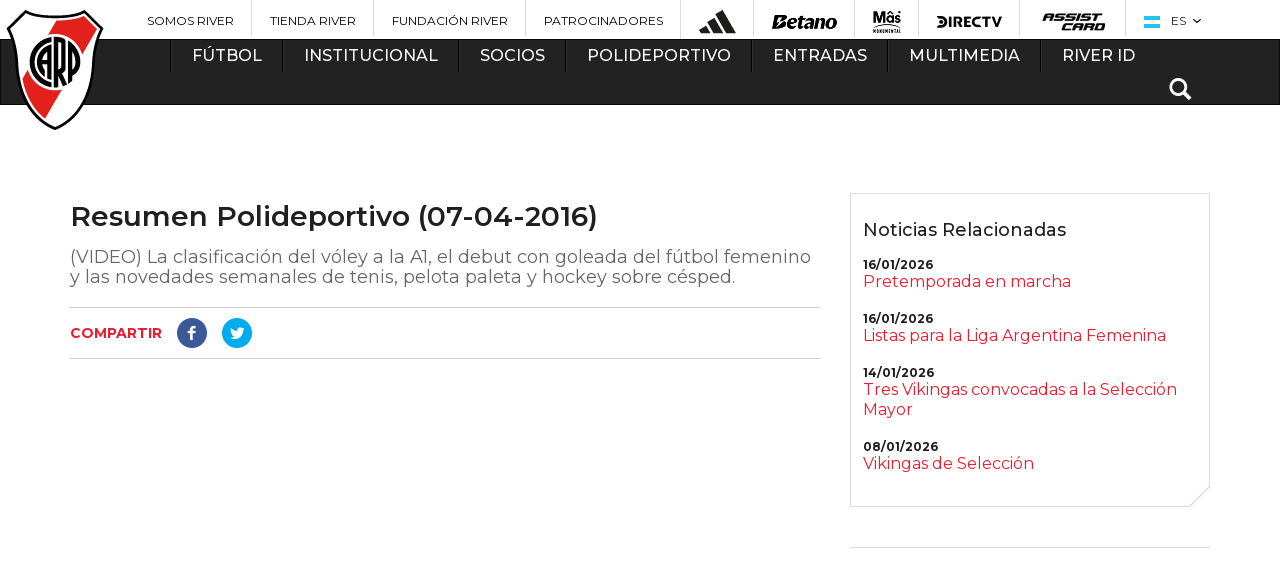

--- FILE ---
content_type: text/html; charset=utf-8
request_url: https://www.google.com/recaptcha/api2/aframe
body_size: -85
content:
<!DOCTYPE HTML><html><head><meta http-equiv="content-type" content="text/html; charset=UTF-8"></head><body><script nonce="s0TjvpTD1E20z7Xs-JUPJQ">/** Anti-fraud and anti-abuse applications only. See google.com/recaptcha */ try{var clients={'sodar':'https://pagead2.googlesyndication.com/pagead/sodar?'};window.addEventListener("message",function(a){try{if(a.source===window.parent){var b=JSON.parse(a.data);var c=clients[b['id']];if(c){var d=document.createElement('img');d.src=c+b['params']+'&rc='+(localStorage.getItem("rc::a")?sessionStorage.getItem("rc::b"):"");window.document.body.appendChild(d);sessionStorage.setItem("rc::e",parseInt(sessionStorage.getItem("rc::e")||0)+1);localStorage.setItem("rc::h",'1769071359437');}}}catch(b){}});window.parent.postMessage("_grecaptcha_ready", "*");}catch(b){}</script></body></html>

--- FILE ---
content_type: text/css
request_url: https://www.cariverplate.com.ar/css/flat.css
body_size: 2153
content:
@font-face{font-family:'FontAwesome';src:url('fonts/awesome/fontawesome-webfont.eot?v=4.0.3');src:url('fonts/awesome/fontawesome-webfont.eot?#iefix&v=4.0.3') format('embedded-opentype'),url('fonts/awesome/fontawesome-webfont.woff?v=4.0.3') format('woff'),url('fonts/awesome/fontawesome-webfont.ttf?v=4.0.3') format('truetype'),url('fonts/awesome/fontawesome-webfont.svg?v=4.0.3#fontawesomeregular') format('svg');font-weight:normal;font-style:normal}.timelineFlat.timelineFlatPortfolio .item .read_more{margin-top:20px}.timelineFlat.timelineFlatPortfolio .item,.timelineFlat.timelineFlatPortfolio .item_open{height:427px}.timelineFlat.timelineFlatBlog .item,.timelineFlat.timelineFlatBlog .item_open{height:338px}.timelineFlat.timelineFlatBlog .item .post_date{font-family:'Fira Sans',Arial,sans-serif;background:#d55;color:#fff;border-radius:50%;width:35px;height:35px;padding:15px;text-align:center;font-size:24px;line-height:24px;margin:-34px 18px 0 0;float:right;position:relative;z-index:2}.timelineFlat.timelineFlatBlog .item .post_date span{display:block;width:auto;height:auto;font-size:12px;line-height:12px;margin:0}.timelineFlat{display:none;-webkit-touch-callout:none;-webkit-user-select:none;-khtml-user-select:none;-moz-user-select:none;-ms-user-select:none;user-select:none}.timelineLoader{width:100%;text-align:center;padding:150px 0}.timelineFlat .timeline_line{margin-top:10px;margin-bottom:10px;width:900px}.timelineFlat .t_line_holder{padding:10px 0 0 0;height:80px;background:url('../images/timeline/light/line.jpg') repeat-x 0 49px}.timelineFlat .t_line_view{height:20px;width:900px}.timelineFlat .t_line_m{margin-top:35px;height:10px;border-left:1px solid transparent;border-right:1px solid #b7b6b6;width:448px}.timelineFlat .t_line_m.right{left:449px;width:449px;border-left:1px solid #b7b6b6;border-right:1px solid transparent}.timelineFlat h4.t_line_month{font-family:'Fira Sans',Arial,sans-serif;font-size:12px;margin:-30px 0 0;color:#b7b6b6}.timelineFlat a.t_line_node{text-decoration:none;padding:38px 0 4px;font-family:'Fira Sans',Arial,sans-serif;height:10px;font-size:12px;top:-25px;position:relative;color:#b7b6b6}.timelineFlat a.t_line_node:after{content:"";border-radius:22px;height:10px;width:10px;border:2px solid #fff;position:absolute;top:23px;left:50%;margin:0 0 0 -7px;background:#d55}.timelineFlat a.t_line_node.active{color:#d55}.timelineFlat a.t_line_node.active:after{border:2px solid #b7b6b6}.timelineFlat .t_node_desc{white-space:normal !important;top:-50px;opacity:0;filter:alpha(opacity=0);left:50%;color:#fff;display:inline-block !important;position:relative;transition:top 200ms,opacity 500ms;-webkit-transition:top 200ms,opacity 500ms;-moz-transition:top 200ms,opacity 500ms}.timelineFlat a.t_line_node:hover .t_node_desc{top:0;opacity:1;filter:alpha(opacity=100)}.timelineFlat .t_node_desc span{white-space:nowrap;margin-left:-50%;margin-right:50%;margin-top:-16px;display:block !important;padding:8px;border-radius:3px;background:#d55;position:relative}.timelineFlat .t_node_desc span:after{content:"";width:0;height:0;display:block;position:absolute;bottom:-10px;border:5px solid transparent;border-top:5px solid #d55;left:50%;margin-left:-5px}.timelineFlat #t_line_left,.timelineFlat #t_line_right{display:inline-block;font-family:FontAwesome;font-style:normal;font-weight:normal;line-height:1;-webkit-font-smoothing:antialiased;-moz-osx-font-smoothing:grayscale;cursor:pointer;top:39px;width:14px;height:21px;font-size:21px;color:#b7b6b6;position:relative}.timelineFlat #t_line_left:hover,.timelineFlat #t_line_right:hover{color:#d55}.timelineFlat #t_line_left{left:-30px}.timelineFlat #t_line_left:after{content:"\f104";position:absolute;right:0;top:0}.timelineFlat #t_line_right{right:-30px}.timelineFlat #t_line_right:after{content:"\f105";position:absolute;left:0;top:0}.timelineFlat{display:none}.timeline_items_wrapper{width:100%;margin:10px 0}.timelineFlat .timeline_items{padding:0}.timelineFlat .item{width:410px;color:#000;font-size:14px;line-height:20px;position:relative}.contenido{padding:10px;padding-left:60px;border:solid 1px #dcdcdc;border-top:0;position:relative}.contenido:before{position:absolute;left:10px;top:10px;content:url(img/escudo-river-ch.png)}.timelineFlat .item.item_node_hover:before{content:"";position:absolute;height:4px;background:#d55;width:100%;z-index:2;top:0;left:0}.timelineFlat .item.item_node_hover:after{content:"";position:absolute;height:0;width:0;z-index:2;top:0;left:50%;margin:4px 0 0 -6px;border:6px solid transparent;border-top:6px solid #d55}.timelineFlat .item img{margin-top:0;width:100%}.timelineFlat .item b{font-size:12px;display:block;color:#000}.timelineFlat .item h2{font-family:'Fira Sans',Arial,sans-serif;padding:6px 0 0 0;font-size:18px;font-weight:700;margin:0;color:#ed1b2e;line-height:20px}.timelineFlat .item span{margin:0 0 10px 0;display:block;font-size:16px;color:#000;margin-bottom:0;line-height:20px}.timelineFlat .item .read_more{font-family:'Fira Sans',Arial,sans-serif;padding:10px;font-size:12px;line-height:12px;display:inline-block;color:#fff;cursor:pointer;margin:10px 0 10px 0;border-radius:3px;background:#d55;transition:background-color 300ms;-webkit-transition:background-color 300ms;-moz-transition:background-color 300ms}.timelineFlat .item .read_more:hover{background:#f75f5f}.timelineFlat .item_open{width:410px;height:410px;background:#eaeaea;position:relative;color:#777;z-index:2}.timelineFlat .item_open h2{font-family:'Fira Sans',Arial,sans-serif;margin:0 0 10px;padding-top:0;font-size:12px;line-height:12px;color:#d55}.timelineFlat .item_open_cwrapper{width:410px;height:100%}.timelineFlat .item_open_content{width:100%;height:100%;position:relative}.timelineFlat .item_open_content .ajaxloader{position:absolute;top:50%;left:50%;margin:-10px 0 0 -100px}.timelineFlat .timeline_open_content{padding:20px}.timelineFlat .mCSB_container{margin-right:16px}.timelineFlat .mCS-light-thin>.mCSB_scrollTools .mCSB_dragger .mCSB_dragger_bar{background:#d55}.timelineFlat .mCS-light-thin>.mCSB_scrollTools .mCSB_dragger:hover .mCSB_dragger_bar{color:#f75f5f}.timelineFlat .mCS-light-thin>.mCSB_scrollTools .mCSB_draggerRail{background:#aaa}.timelineFlat .mCustomScrollBox>.mCSB_scrollTools{width:8px}.timelineFlat .item_open .t_close{position:absolute;top:20px;right:16px;padding:0 2px 2px 2px;width:12px;height:12px;font-size:16px;line-height:12px;color:#d55;cursor:pointer;z-index:2;text-align:center;transition:color 300ms;-webkit-transition:color 300ms;-moz-transition:color 300ms}.timelineFlat .item_open .t_close:hover{color:#f75f5f}.timelineFlat .t_controles{position:absolute;right:20px;top:20px}.timelineFlat:hover .t_left,.timelineFlat:hover .t_right{opacity:1;filter:alpha(opacity=100)}.timelineFlat .t_left,.timelineFlat .t_right{position:relative;float:left;display:block;width:34px;height:34px;text-align:center;padding:0;background-color:#ed1b2e;margin:0;cursor:pointer;color:#fff;font:normal normal normal 14px/1 FontAwesome;font-weight:700}.timelineFlat .t_right{margin-left:2px}.timelineFlat .t_left:after{content:"";position:absolute;top:0;left:0;border-bottom:10px solid transparent;border-left:10px solid #fff;width:0;height:0}.timelineFlat .t_left:before{content:"<";position:relative;top:4px;font-size:24px}.timelineFlat .t_left:hover,.timelineFlat .t_left:active{background-color:#222}.timelineFlat .t_right:after{content:"";position:absolute;bottom:0;right:0;border-top:10px solid transparent;border-right:10px solid #fff;width:0;height:0}.timelineFlat .t_right:before{content:">";position:relative;top:4px;font-size:24px}.timelineFlat .t_right:hover,.timelineFlat .t_right:hover:active{background-color:#222}@media screen and (max-width:980px){.timelineFlat .timeline_line{width:680px}.timelineFlat .t_line_view{width:680px}.timelineFlat .t_line_m{width:338px}.timelineFlat .t_line_m.right{left:339px;width:339px}}@media screen and (max-width:767px){.timelineFlat .timeline_line{width:530px}.timelineFlat .t_line_view{width:1060px}.timelineFlat .t_line_m{width:528px}.timelineFlat .t_line_m.right{left:530px;width:528px}.timelineFlat .t_node_desc{font-size:8px}.timelineFlat .t_line_m.right .t_node_desc{right:auto;left:0}}@media screen and (max-width:609px){.timelineFlat .timeline_line{width:240px}.timelineFlat .t_line_view{width:480px}.timelineFlat .t_line_m{width:238px}.timelineFlat .t_line_m.right{left:240px;width:238px}.timelineFlat .item_open{width:280px;height:390px}.timelineFlat .item_open img{max-width:280px}.timelineFlat .item_open_cwrapper{width:280px}}.timelineLoaderx{display:none !important}.timelineFlat .timeline_line,timelineFlat .tl1{-webkit-touch-callout:none;-webkit-user-select:none;-khtml-user-select:none;-moz-user-select:none;-ms-user-select:none;user-select:none}